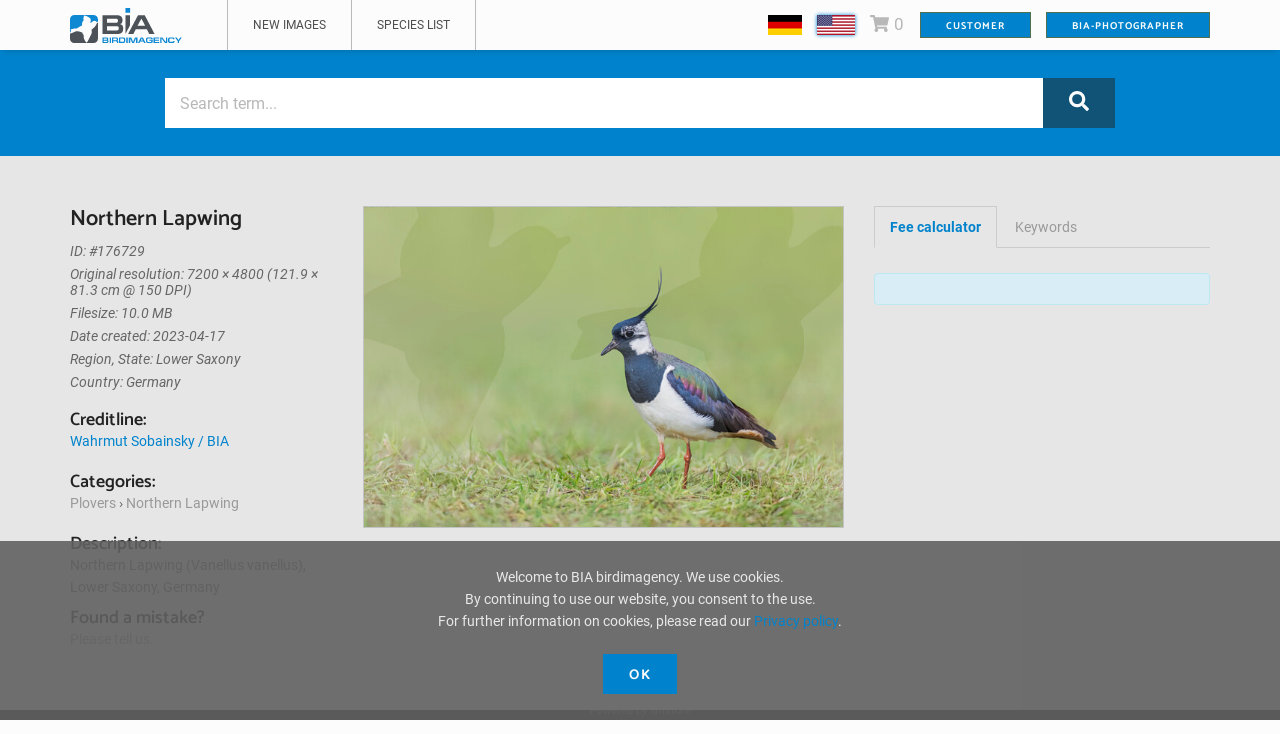

--- FILE ---
content_type: text/html; charset=UTF-8
request_url: https://www.birdimagency.com/en/image/Northern-Lapwing-176729.html
body_size: 7474
content:
<!doctype html>
<html lang="en">
    <head>
        <meta charset="utf-8"/>
        <meta http-equiv="X-UA-Compatible" content="IE=edge"/>
        <meta name="viewport" content="width=device-width, initial-scale=1"/>
        <meta http-equiv="content-type" content="text/html; charset=UTF-8" />
        <meta http-equiv="content-language" content="en">
        <meta name="google-site-verification" content="puOB3SwGV8tUr93G13hux1qzfhap-vJ_pcGW0axkF1Y" />
        <meta name="p:domain_verify" content="ec676b46a83fd731981e636ee8c25526" />
        <meta name="msvalidate.01" content="7439E6F049533664DF414D7CC8DDB724" />


        
          

 
          

  

        
        <!-- Title Of Site -->
        <title>Northern Lapwing - BIA birdimagency</title>
                    <meta name="keywords" content="bird, birds, species, April, spring, Saxony, Europe, animal, animals, Vanellus, Northern, Lapwing, Plovers, Charadriidae, NOLA, VANVAN, Lower, Germany" />            <meta name="description" content="Northern Lapwing (Vanellus vanellus), Lower Saxony, Germany" />        
        <script type="text/javascript">
            var URLROOT = "";
            var TEMPLATE = "AXstore";
            var dojoConfig = {isDebug: false, parseOnLoad: true};

            function IECompat()
            {
                if (typeof(window.scrollX) == "undefined" && typeof(document.documentElement.scrollLeft) != "undefined")
                    window.scrollX = document.documentElement.scrollLeft;
                if (typeof(window.scrollY) == "undefined" && typeof(document.documentElement.scrollTop) != "undefined")
                    window.scrollY = document.documentElement.scrollTop;
            }

            IECompat();

            function SynchronizeSearchForms()
            {
                dojo.byId("sf_q").value = dojo.byId("q").value;
            }

            // for AJAX requests
            // nodeID - ID of DOM element to place the fetched data
            // targetURL - URL of data source
            function getDataAXAJ(nodeID, targetURL) {
                var targetNode = dojo.byId(nodeID);

                var xhrArgs = {
                    url: targetURL,
                    handleAs: "text",
                    load: function(data){
                        targetNode.innerHTML = data;
                    },
                    error: function(error){
                        targetNode.innerHTML = "An unexpected error occurred: " + error;
                    }
                }

                //Call the asynchronous xhrGet
                var deferred = dojo.xhrGet(xhrArgs);
            }

        </script>

        <script src="/dojo/dojo/dojo.js" type="text/javascript"></script>
        <script src="/data/compiled_52250a86a0ac7c4ba10ef9bee0e62991.js" type="text/javascript"></script>



                    <script src="/script/frontend/thumbnail_preview_advanced.js" type="text/javascript"></script>
        
        <!-- Fav and Touch Icons -->
        <link rel="apple-touch-icon" sizes="57x57" href="/data/template/AXstore/images/ico/apple-icon-57x57.png">
        <link rel="apple-touch-icon" sizes="60x60" href="/data/template/AXstore/images/ico/apple-icon-60x60.png">
        <link rel="apple-touch-icon" sizes="72x72" href="/data/template/AXstore/images/ico/apple-icon-72x72.png">
        <link rel="apple-touch-icon" sizes="76x76" href="/data/template/AXstore/images/ico/apple-icon-76x76.png">
        <link rel="apple-touch-icon" sizes="114x114" href="/data/template/AXstore/images/ico/apple-icon-114x114.png">
        <link rel="apple-touch-icon" sizes="120x120" href="/data/template/AXstore/images/ico/apple-icon-120x120.png">
        <link rel="apple-touch-icon" sizes="144x144" href="/data/template/AXstore/images/ico/apple-icon-144x144.png">
        <link rel="apple-touch-icon" sizes="152x152" href="/data/template/AXstore/images/ico/apple-icon-152x152.png">
        <link rel="apple-touch-icon" sizes="180x180" href="/data/template/AXstore/images/ico/apple-icon-180x180.png">
        <link rel="icon" type="image/png" sizes="192x192"  href="/data/template/AXstore/images/ico/android-icon-192x192.png">
        <link rel="icon" type="image/png" sizes="32x32" href="/data/template/AXstore/images/ico/favicon-32x32.png">
        <link rel="icon" type="image/png" sizes="96x96" href="/data/template/AXstore/images/ico/favicon-96x96.png">
        <link rel="icon" type="image/png" sizes="16x16" href="/data/template/AXstore/images/ico/favicon-16x16.png">
        <link rel="manifest" href="/data/template/AXstore/manifest.json">
        <meta name="msapplication-TileColor" content="#0083CC">
        <meta name="msapplication-TileImage" content="/data/template/AXstore/images/ico/ms-icon-144x144.png">
        <meta name="theme-color" content="#0083CC">

        <!-- CSS Plugins -->

        <!-- CSS Font Icons -->
        <link rel="stylesheet" href="/data/template/AXstore/icons/font-awesome/css/font-awesome.min.css">

        <!-- CSS Custom -->

        <link href="/data/compiled_c803d5e774b7ad09d9600a7d7856dfa2.css" rel="stylesheet">

        <!-- HTML5 shim and Respond.js for IE8 support of HTML5 elements and media queries -->
        <!--[if lt IE 9]>
        <script src="https://oss.maxcdn.com/html5shiv/3.7.2/html5shiv.min.js"></script>
        <script src="https://oss.maxcdn.com/respond/1.4.2/respond.min.js"></script>
        <![endif]-->

        <script>
            //thanks for https://stackoverflow.com/users/1813240/mario
            window.addEventListener('DOMContentLoaded', function() {
                var bodyClass = 'no--ie';
                var ua = window.navigator.userAgent;

                var msie = ua.indexOf('MSIE ');
                if (msie > 0) {
                    // IE 10 or older => return version number
                    bodyClass = 'is--ie is--ie-' + parseInt(ua.substring(msie + 5, ua.indexOf('.', msie)), 10);
                }

                var trident = ua.indexOf('Trident/');
                if (trident > 0) {
                    // IE 11 => return version number
                    var rv = ua.indexOf('rv:');
                    bodyClass = 'is--ie is--ie-' + parseInt(ua.substring(rv + 3, ua.indexOf('.', rv)), 10);
                }

                var edge = ua.indexOf('Edge/');
                if (edge > 0) {
                    // Edge => return version number
                    bodyClass = 'is--Edge is--Edge-' + parseInt(ua.substring(edge + 5, ua.indexOf('.', edge)), 10);
                }

                jQuery('html').addClass(bodyClass);
            });
        </script>

                                    
    </head>

    <body class="page-id-default">
    <div class="moduleName-detail">

        	<!-- BEGIN # MODAL LOGIN modals.tpl -->
	<div class="modal fade modal-login modal-border-transparent" id="loginModal" tabindex="-1" role="dialog" aria-hidden="true">
		
		<div class="modal-dialog">
		
			<div class="modal-content">
				
				<button type="button" class="btn btn-close close" data-dismiss="modal" aria-label="Close">
					<span class="fa fa-remove" aria-hidden="true"></span>
				</button>
				
				<div class="clear"></div>
				
				<!-- Begin # DIV Form -->
				<div id="modal-login-form-wrapper">
					
					<!-- Begin # Login Form -->
					<form id="login-form" method="post" action="/en/my">
					
						<div class="modal-body pb-5">
					
							<h4>Customer</h4>
						
							<!--button class="btn btn-facebook btn-block">Sign-in with Facebook</button>
							
							<div class="modal-seperator">
								<span>or</span>
							</div-->
                            							
							<div class="form-group"> 
								<input required id="login_username" class="form-control" placeholder="E-Mail" name="cl[customer_number]" type="text"  /> 
							</div>
							<div class="form-group"> 
								<input required id="login_password" class="form-control" placeholder="Password" type="password" name="cl[password]" /> 
							</div>
			
							<div class="form-group mt-10 mb-10">
								<div class="row gap-5">
									<!--div class="col-xs-6 col-sm-6 col-md-6">
										<div class="checkbox-block fa-checkbox"> 
											<input id="remember_me_checkbox" name="remember_me_checkbox" class="checkbox" value="First Choice" type="checkbox"> 
											<label class="" for="remember_me_checkbox">remember</label>
										</div>
									</div-->
									<div class="col-xs-6 col-sm-6 col-md-6 text-right mt-5"> 
										<button id="login_lost_btn" type="button" class="btn btn-link">Forgot Password</button>
									</div>
								</div>
							</div>
						
						</div>
						
						<div class="modal-footer">
						
							<div class="row gap-10">
								<div class="col-xs-6 col-sm-6 mb-10">
									<button type="submit" class="btn btn-primary btn-sm btn-block">Customer</button>
								</div>
								<div class="col-xs-6 col-sm-6 mb-10">
									<button type="submit" class="btn btn-main btn-sm btn-block btn-inverse" data-dismiss="modal" aria-label="Close">Abort</button>
								</div>
							</div>
							<div class="text-left">
								no account?
								<!--button id="login_register_btn" type="button" class="btn btn-link">Register</button-->
                                                                                                                    <a href="/en/my/" class="btn">
											Register now
                                        </a>
                                    								
							</div>
							
						</div>
					
					</form>
					<!-- End # Login Form -->
								
					<!-- Begin | Lost Password Form -->
					<form id="lost-form" style="display:none;" method="post" action="/en/my/?cpr=1">
						<div class="modal-body pb-5">
						
							<h4>Forgot Password</h4>

							<div class="form-group"> 
								<input required id="cpr[email]" name="cpr[email]" class="form-control" type="text" placeholder="Enter Your Email" >
							</div>
							
							<div class="text-center mt-10 mb-10">
								<button id="lost_login_btn" type="button" class="btn btn-link">Customer</button> or 
								<a id="" type="button" class="btn btn-link" href="/en/my/#register-form">Register now</a>
							</div>
							
						</div>
						
						<div class="modal-footer mt-10">
							
							<div class="row gap-10">
								<div class="col-xs-6 col-sm-6">
									<button type="submit" class="btn btn-primary btn-sm btn-block">Submit</button>
								</div>
								<div class="col-xs-6 col-sm-6">
									<button type="submit" class="btn btn-main btn-sm btn-inverse btn-block" data-dismiss="modal" aria-label="Close">Cancel</button>
								</div>
							</div>
							
						</div>
						
					</form>
					<!-- End | Lost Password Form -->
								
					<!-- Begin | Register Form -->

					<!-- End | Register Form -->
								
				</div>
				<!-- End # DIV Form -->
								
			</div>
		</div>
	
	</div>
	<!-- END # MODAL LOGIN -->

        <!-- start Container Wrapper -->
        <div class="wrapper container-wrapper page-detail" id="page-container-wrapper">

            		<!-- start Header header.tpl -->
		<header id="header">
	  
			<!-- start Navbar (Menu) -->
			<nav class="navbar navbar-default navbar-fixed-top navbar-sticky-function">
				
				<div class="container">
						
					<div class="navbar-header">
						<a class="navbar-brand" href="/"><img src="/data/template/AXstore/images/logo/bia_logo.svg" alt=""></a>
					</div>
						
					<div id="navbar" class="collapse navbar-collapse navbar-arrow pull-left">
					
						<ul class="nav navbar-nav" id="responsive-menu">
                                                                                                                                                                                                                                                                                                                                                                                                                                                                                                                                                                                                                                                        <li><a href="https://www.birdimagency.com/en/s/index0.html" class="">New images</a></li>
                                                                                                                                                                                                                                                                        <li><a href="https://www.birdimagency.com/Specieslist-436.html" class="">Species list</a></li>
                                                                                                                                                                                                                                                
                            						</ul>
					
					</div><!--/.nav-collapse -->
				
					<div class="pull-right">
						<div class="navbar-mini">
							<ul class="clearfix">
																<li class="dropdown hide-mobile">
										<a href="/de/"
										   style="display: inline-block; vertical-align: middle; "
										   class=""><img
													src="/data/template/AXstore/img/de.gif"
													style="vertical-align: middle;"
													alt="de" /></a>
								</li>
																<li class="dropdown hide-mobile">
										<a href="/en/"
										   style="display: inline-block; vertical-align: middle;  box-shadow: 0 0 4px 0 var(--primary);"
										   class="active"><img
													src="/data/template/AXstore/img/en.gif"
													style="vertical-align: middle;"
													alt="en" /></a>
								</li>
																<li class="dropdown">

                                   <a href="/en/cart?cart=" id="go-to-cart" class=" empty">
									   <i class="fa fa-shopping-cart"></i>
									   <span class="minicart_itemcount">0</span>
								   </a>
                                   <div id="cart-cont-popup" style="display: none">
                                        <div id="minicartthumbnails"></div>
                                   </div>
                                </li>
																<li class="user-action">
                                                                                    <a data-toggle="modal" href="#loginModal" class="btn btn-primary">Customer</a>
                                        								</li>
																<li class="user-action xss-hidden"><a href="/backend" class="btn btn-primary">BIA-Photographer</a></li>
																
							</ul>
						</div>
						
					</div>
				
				</div>
				
				<div id="slicknav-mobile"></div>
				
			</nav>
			<!-- end Navbar (Menu) -->

		</header>
		<!-- end Header -->

            <!-- start Main Wrapper -->
            <div class="main-wrapper" id="main-wrapper">

                                    			<!-- start hero-header.tpl -->
			<div class="hero">
				<div class="container">
					<div class="row gap-0">


						<div class="col-md-10 col-md-offset-1">
						
							<form action="/en/s/index0.html" method="get" class="searchform">
							    <div class="input-group-search-form-wrapper size-lg">
						
						            <div class="input-group search-bar bg-change-focus-addclass">
								
                                                                                <input type="text" class="form-control" placeholder="Search term..." name="q[]" id="q"  >
                                        <input type="hidden" name="ipp" value="50">
                                        <input type="hidden" name="srt" value="timestamp_upload:DESC">


										<button class="btn btn-primary hidden-xss"><i class="fa fa-search"></i></button>
								    </div><!-- /input-group -->
								
								
								    <button class="btn btn-primary btn-block bt visible-xss">Search Image</button>
							
							    </div>
							 </form>

						</div>
						
					</div>

				</div>
				
			</div>
			<!-- end hero-header -->
                
                <div class="content-wrapper">

                    <div id="content">

                        
                               <div class="detail-wrapper" itemscope itemtype="http://schema.org/Thing">
    <meta itemprop="image" content="/data/media/preview/detail/Northern-Lapwing-176729.jpg" />
    <meta itemprop="name" content="Northern Lapwing" />
    <meta itemprop="description" content="Northern Lapwing (Vanellus vanellus), Lower Saxony, Germany" />
    <div class="container">

        <div class="section-sm">

            <div class="row">

                <div class="col-xs-12 col-sm-12 col-md-3">

                    <div class="row">

                        <div class="col-xs-12 mb-20">
                            <h3 class="detail-title">Northern Lapwing</h3>
                            <p class="detail-meta">ID: #176729 </p>

                                                            <p class="detail-meta">Original resolution: 7200 &times; 4800 (121.9 &times; 81.3 cm @ 150 DPI)</p>
                                                                                                                <p class="detail-meta">Filesize: 10.0 MB</p>
                                                        <p class="detail-meta">Date created: 2023-04-17</p>
                                                                                    <p class="detail-meta">Region, State: Lower Saxony</p>
                                                                                    <p class="detail-meta">Country: Germany</p>
                                                    </div>
                        <div class="col-xs-12 col-sm-6 col-md-12 mb-20">
                            <div class="detail-sm-section">
                                <h4>Creditline:</h4>
                                <a href="/en/s/index0.html?a=Wahrmut Sobainsky&c=" class="block author-link">
                                    Wahrmut Sobainsky / BIA
                                </a>
                            </div>
                        </div>
                        <div class="col-xs-12 col-sm-6 col-md-12 mb-20">
                            <div class="detail-sm-section">
                                <h4>Categories:</h4>
                                <div class="categories-list">
                                                                                                                        <a href="/Plovers-168/index.html">
                                                Plovers
                                            </a>
                                             &rsaquo;                                                                                     <a href="/Northern-Lapwing-215/index.html">
                                                Northern Lapwing
                                            </a>
                                                                                    
                                                                    </div>
                                <div class="categories-list">
                                                                </div>
                                <div class="categories-list">
                                                                </div>
                            </div>

                        </div>
                        <div class="col-xs-12 mb-2">
                            <div class="detail-sm-section">
                                <h4>Description:</h4>
                                <p class="mb-10">Northern Lapwing (Vanellus vanellus), Lower Saxony, Germany</p>
                            </div>
                        </div>
                        <div class="col-xs-12 mb-2">
                            <div class="detail-sm-section">
                                <h4>Found a mistake?</h4>
                                <p class="mb-10"><a  href="mailto:support@birdimagency.com?subject=Found a mistake? - ID 176729 - Northern Lapwing (Vanellus vanellus), Lower Saxony, Germany">Please tell us.</a></p>
                            </div>
                        </div>

                    </div>

                </div>

                <div class="col-xs-12 col-sm-12 col-md-9">

                    <div class="row">

                        <div class="col-xs-12 col-sm-6 col-md-7 mb-30-sm">
                            <div class="detail-image">
                                <!--script type="text/javascript" src="/script/rtzoomfe.js"></script-->
                                <!--div data-dojo-type="as.rtZoomFe" data-dojo-props="
                                    ImgURL: '/data/media/preview/detail/Northern-Lapwing-176729.jpg',
                                    ImgId: 176729,
                                    OriginalResolution: [7200,4800]
                                "-->

                                    <div class="media">

                                                                                    <script type="text/javascript" src="/script/rtzoomfe.js"></script>
                                            <div data-dojo-type="as.rtZoomFe" data-dojo-props="
                                                ImgURL: '/data/media/preview/detail/Northern%20Lapwing-176729.jpg',
                                                ImgId: 176729,
                                                OriginalResolution: [7200,4800]
                                            "></div>
                                            <noscript>
                                                <img  loading="lazy" src="/data/media/preview/detail/Northern-Lapwing-176729.jpg"/>
                                            </noscript>
                                                                            </div>

                                <!--/div-->

                                <div class="mt-15">
                                    <!--a href="#" class="mr-15"><i class="fa fa-star"></i> Save to my box</a-->
                                                                        <!--a href="#"><i class="fa fa-search"></i> Find Similar</a-->
                                </div>

                                <!--div class="social-share clearfix">
                                    <a href="#" class="social-facebook">
                                        <span class="block">
                                            <i class="fa fa-facebook-official"></i>
                                        </span>
                                        share on Facebook
                                    </a>
                                    <a href="#" class="social-twitter">
                                        <span class="block">
                                            <i class="fa fa-twitter"></i>
                                        </span>
                                        share on Twitter
                                    </a>
                                    <a href="#" class="social-pinterest">
                                        <span class="block">
                                            <i class="fa fa-pinterest-p"></i>
                                        </span>
                                        share on Pinterest
                                    </a>
                                </div-->
                            </div>
                        </div>

                        <div class="col-xs-12 col-sm-6 col-md-5">

                            <div class="detail-tab">

                                <!-- Nav tabs -->
                                <ul class="nav nav-tabs" role="tablist">
                                    <li role="presentation" class="active"><a href="#priceTab" data-toggle="tab" id="ShowBuyTab" class="text-primary font700 ">Fee calculator</a></li>
                                    <li role="presentation"><a href="#keywardTab" data-toggle="tab">Keywords</a></li>

                                </ul>

                                <!-- Tab panes -->
                                <div class="tab-content">

                                    <div role="tabpanel" class="tab-pane fade" id="keywardTab">

                                        <div class="detail-sm-section">
                                            <div class="image-detail-keywords">
                                                                                                                                                    <a href="/en/tag/Vanellus" class="detail-collection">Vanellus</a>
                                                    <!--a href="/en/s/index0.html?q=Vanellus&ipp=50&srt=timestamp_upload%3ADESC" class="detail-collection">Vanellus</a-->
                                                                                                    <a href="/en/tag/vanellus" class="detail-collection">vanellus</a>
                                                    <!--a href="/en/s/index0.html?q=vanellus&ipp=50&srt=timestamp_upload%3ADESC" class="detail-collection">vanellus</a-->
                                                                                                    <a href="/en/tag/Northern" class="detail-collection">Northern</a>
                                                    <!--a href="/en/s/index0.html?q=Northern&ipp=50&srt=timestamp_upload%3ADESC" class="detail-collection">Northern</a-->
                                                                                                    <a href="/en/tag/Lapwing" class="detail-collection">Lapwing</a>
                                                    <!--a href="/en/s/index0.html?q=Lapwing&ipp=50&srt=timestamp_upload%3ADESC" class="detail-collection">Lapwing</a-->
                                                                                                    <a href="/en/tag/Plovers" class="detail-collection">Plovers</a>
                                                    <!--a href="/en/s/index0.html?q=Plovers&ipp=50&srt=timestamp_upload%3ADESC" class="detail-collection">Plovers</a-->
                                                                                                    <a href="/en/tag/Charadriidae" class="detail-collection">Charadriidae</a>
                                                    <!--a href="/en/s/index0.html?q=Charadriidae&ipp=50&srt=timestamp_upload%3ADESC" class="detail-collection">Charadriidae</a-->
                                                                                                    <a href="/en/tag/NOLA" class="detail-collection">NOLA</a>
                                                    <!--a href="/en/s/index0.html?q=NOLA&ipp=50&srt=timestamp_upload%3ADESC" class="detail-collection">NOLA</a-->
                                                                                                    <a href="/en/tag/VANVAN" class="detail-collection">VANVAN</a>
                                                    <!--a href="/en/s/index0.html?q=VANVAN&ipp=50&srt=timestamp_upload%3ADESC" class="detail-collection">VANVAN</a-->
                                                                                                    <a href="/en/tag/Lower" class="detail-collection">Lower</a>
                                                    <!--a href="/en/s/index0.html?q=Lower&ipp=50&srt=timestamp_upload%3ADESC" class="detail-collection">Lower</a-->
                                                                                                    <a href="/en/tag/Saxony" class="detail-collection">Saxony</a>
                                                    <!--a href="/en/s/index0.html?q=Saxony&ipp=50&srt=timestamp_upload%3ADESC" class="detail-collection">Saxony</a-->
                                                                                                    <a href="/en/tag/Germany" class="detail-collection">Germany</a>
                                                    <!--a href="/en/s/index0.html?q=Germany&ipp=50&srt=timestamp_upload%3ADESC" class="detail-collection">Germany</a-->
                                                                                                    <a href="/en/tag/April" class="detail-collection">April</a>
                                                    <!--a href="/en/s/index0.html?q=April&ipp=50&srt=timestamp_upload%3ADESC" class="detail-collection">April</a-->
                                                                                                    <a href="/en/tag/spring" class="detail-collection">spring</a>
                                                    <!--a href="/en/s/index0.html?q=spring&ipp=50&srt=timestamp_upload%3ADESC" class="detail-collection">spring</a-->
                                                                                                    <a href="/en/tag/bird" class="detail-collection">bird</a>
                                                    <!--a href="/en/s/index0.html?q=bird&ipp=50&srt=timestamp_upload%3ADESC" class="detail-collection">bird</a-->
                                                                                                    <a href="/en/tag/birds" class="detail-collection">birds</a>
                                                    <!--a href="/en/s/index0.html?q=birds&ipp=50&srt=timestamp_upload%3ADESC" class="detail-collection">birds</a-->
                                                                                                    <a href="/en/tag/species" class="detail-collection">species</a>
                                                    <!--a href="/en/s/index0.html?q=species&ipp=50&srt=timestamp_upload%3ADESC" class="detail-collection">species</a-->
                                                                                                    <a href="/en/tag/animal" class="detail-collection">animal</a>
                                                    <!--a href="/en/s/index0.html?q=animal&ipp=50&srt=timestamp_upload%3ADESC" class="detail-collection">animal</a-->
                                                                                                    <a href="/en/tag/animals" class="detail-collection">animals</a>
                                                    <!--a href="/en/s/index0.html?q=animals&ipp=50&srt=timestamp_upload%3ADESC" class="detail-collection">animals</a-->
                                                                                                    <a href="/en/tag/Europe" class="detail-collection">Europe</a>
                                                    <!--a href="/en/s/index0.html?q=Europe&ipp=50&srt=timestamp_upload%3ADESC" class="detail-collection">Europe</a-->
                                                                                            </div>
                                        </div>

                                    </div> <!-- #detail-tab-1 -->










                                    <div role="tabpanel" class="tab-pane fade in active" id="priceTab">
                                    <div class="alert alert-info">
                                        <p></p>
                                    </div>

                                        <script defer src="/script/price.js" type="text/javascript"></script><div id="price_placeholder" pgid="46" mid="176729"></div>
                                                                                
                                        <script type="text/javascript">

                                                function cartNotEmpty(){
                                                    var cart = document.getElementById("go-to-cart");
                                                    cart.classList.remove("empty");
                                                    animateMe( '#go-to-cart i', 'bounce' );
//                                                    jQuery('#go-to-cart i').addClass('bounce animated').one('webkitAnimationEnd mozAnimationEnd MSAnimationEnd oanimationend animationend', function(){
//                                                      $(this).removeClass('bounce animated');
//                                                    });
                                                }
                                                function cartIsEmpty(){
                                                    var cart = document.getElementById("go-to-cart");
                                                    cart.classList.add("empty");
                                                }


                                        </script>
                                        
                                        <div id="priceTabAjaxContent">
                                            <script defer src="/script/price.js" type="text/javascript"></script><div id="price_placeholder" pgid="46" mid="176729"></div>
                                        </div>
                                    </div> <!-- #detail-tab-3 -->

                                </div>

                            </div>
                        </div>
                    </div>

                </div>

            </div>

    </div>

</div>
</div>










                        
                        

                    </div>

                </div>

            </div>
            <!-- end Main Wrapper -->

            
        </div> <!-- / .wrapper -->
        <!-- end Container Wrapper -->
        		<div class="footer-wrapper scrollspy-footer" id="footer-wrapper">
				
			<!--footer class="main-footer">
			
				<div class="container">
				
					<div class="social-footer clearfix">
						<a href="#"><i class="fa fa-facebook-official"></i></a>
						<a href="#"><i class="fa fa-twitter"></i></a>
						<a href="#"><i class="fa fa-google-plus "></i></a>
						<a href="#"><i class="fa fa-codepen"></i></a>
						<a href="#"><i class="fa fa-behance"></i></a>
						<a href="#"><i class="fa fa-github"></i></a>
						<a href="#"><i class="fa fa-jsfiddle"></i></a>
						<a href="#"><i class="fa fa-stack-overflow"></i></a>
					</div>
					
				</div>
				
			</footer-->
			
			<footer class="secondary-footer">
			
				<div class="container">
				
					<div class="row">
					
						<div class="col-sm-7">
							<ul class="secondary-footer-menu left-footer-menu clearfix">
                               
                                                                                                                                                                                                        <li><a href="/en/About-64.html" class="">About</a></li>
                                                                                                                                                                                                                                                            <li><a href="/en/Conditions-22.html" class="">Conditions</a></li>
                                                                                                                                                                                                                                                            <li><a href="/en/Privacy-23.html" class="">Privacy</a></li>
                                                                                                                                                                                                                                                            <li><a href="/en/Pricing-63.html" class="">Pricing</a></li>
                                                                                                                                                                                                                                                            <li><a href="/en/Imprint-21.html" class="">Imprint</a></li>
                                                                                                                                                             
                                                                    <li><a data-toggle="modal" href="#loginModal">Customer</a></li>
                                                                    
                                                          
                            </ul>
						</div>
						
						<div class="col-sm-5">
						    <div class="text-right">
								Copyright 2026 &copy; BIA birdimagency - All rights reserved
								<br/>
																	<a href="/de/"
									   style="display: inline-block; vertical-align: middle;"
									   class=""><img
												src="/data/template/AXstore/img/de.gif"
												style="vertical-align: middle;"
												alt="de" /></a>
																	<a href="/en/"
									   style="display: inline-block; vertical-align: middle; box-shadow: 0 0 4px 0 var(--primary);"
									   class="active"><img
												src="/data/template/AXstore/img/en.gif"
												style="vertical-align: middle;"
												alt="en" /></a>
															</div>

						</div>
						
					</div>
				
				</div>
				
			</footer>			
		</div>
    </div>

    <!-- start Back To Top -->
    <div id="back-to-top">
        <a href="#"><i class="fa fa-chevron-up"></i></a>
    </div>
    <!-- end Back To Top -->

    <!-- JS -->
    <script type="text/javascript" src="/data/compiled_49181bb201c6fe5c0097a424f8f3cf4b.js"></script>

            <div id="cookie-alert" >
            <div class="cookie-alert-container">
                <span id="cookie-alert-text">
                                            Welcome to BIA birdimagency. We use cookies. <br/>
                        By continuing to use our website, you consent to the use. <br/>
                        For further information on cookies, please read our <a href="https://www.birdimagency.com/en/Privacy-23.html" target="_blank">Privacy policy</a>.
                                    </span>
                <br/>
                <br/>
                <a href="#" id="close-cookie-alert" class="btn btn-primary">Ok</a>
            </div>
        </div>
    
    <script>
        window.addEventListener('DOMContentLoaded', function() {
            var list = document.getElementsByTagName('script');
            var i = list.length, flag = false;
            while (i--) {
                if (list[i].src === '/script/frontend/thumbnail_preview_advanced.js') {
                    flag = true;
                    break;
                }
            }

            // if we didn't already find it on the page, add it
            if (!flag) {
                var tag = document.createElement('script');
                tag.src = '/script/frontend/thumbnail_preview_advanced.js';
                document.getElementsByTagName('body')[0].appendChild(tag);
            }
        });
    </script>

    
        <script>
            window.intercomSettings = {
                app_id: "gp09065d",
                alignment: 'left',
                //horizontal_padding: 70,
                //vertical_padding: 50,
            };
        </script>
        <script>(function () {
                var w = window;
                var ic = w.Intercom;
                if (typeof ic === "function") {
                    ic('reattach_activator');
                    ic('update', intercomSettings);
                } else {
                    var d = document;
                    var i = function () {
                        i.c(arguments)
                    };
                    i.q = [];
                    i.c = function (args) {
                        i.q.push(args)
                    };
                    w.Intercom = i;

                    function l() {
                        var s = d.createElement('script');
                        s.type = 'text/javascript';
                        s.async = true;
                        s.src = 'https://widget.intercom.io/widget/gp09065d';
                        var x = d.getElementsByTagName('script')[0];
                        x.parentNode.insertBefore(s, x);
                    }

                    if (w.attachEvent) {
                        w.attachEvent('onload', l);
                    } else {
                        w.addEventListener('load', l, false);
                    }
                }
            })()</script>

    

    <div style="text-align: right; padding: 0 8px;"><a href="http://www.xmstore.de/" style="text-decoration: none;">Powered by xmstore</a></div></body>
    </html>


--- FILE ---
content_type: application/javascript
request_url: https://www.birdimagency.com/dojo/dojo/AdapterRegistry.js
body_size: 330
content:
/*
	Copyright (c) 2004-2011, The Dojo Foundation All Rights Reserved.
	Available via Academic Free License >= 2.1 OR the modified BSD license.
	see: http://dojotoolkit.org/license for details
*/


if(!dojo._hasResource["dojo.AdapterRegistry"]){
dojo._hasResource["dojo.AdapterRegistry"]=true;
dojo.provide("dojo.AdapterRegistry");
dojo.AdapterRegistry=function(_1){
this.pairs=[];
this.returnWrappers=_1||false;
};
dojo.extend(dojo.AdapterRegistry,{register:function(_2,_3,_4,_5,_6){
this.pairs[((_6)?"unshift":"push")]([_2,_3,_4,_5]);
},match:function(){
for(var i=0;i<this.pairs.length;i++){
var _7=this.pairs[i];
if(_7[1].apply(this,arguments)){
if((_7[3])||(this.returnWrappers)){
return _7[2];
}else{
return _7[2].apply(this,arguments);
}
}
}
throw new Error("No match found");
},unregister:function(_8){
for(var i=0;i<this.pairs.length;i++){
var _9=this.pairs[i];
if(_9[0]==_8){
this.pairs.splice(i,1);
return true;
}
}
return false;
}});
}
